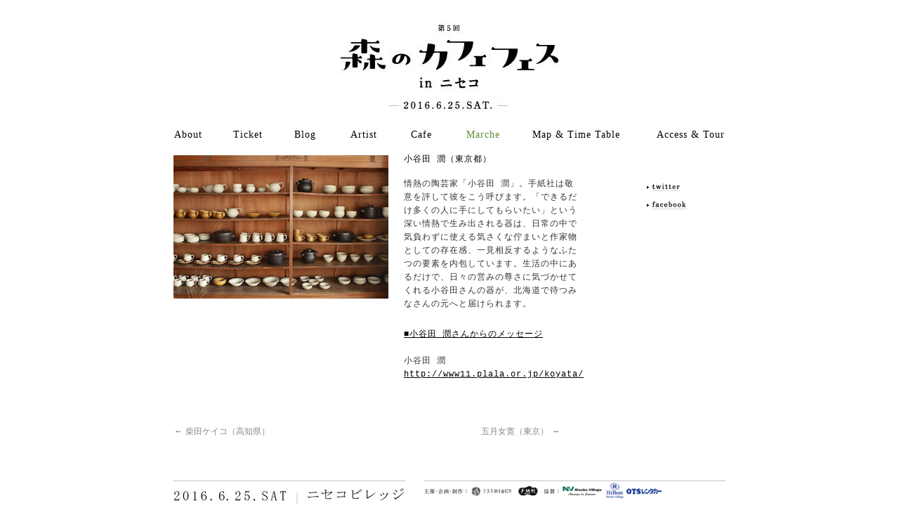

--- FILE ---
content_type: text/html; charset=UTF-8
request_url: http://cafeandmusic.com/2016niseko/marche/%E5%B0%8F%E8%B0%B7%E7%94%B0-%E6%BD%A4%EF%BC%88%E6%9D%B1%E4%BA%AC%E9%83%BD%EF%BC%89
body_size: 5065
content:
<!DOCTYPE html>
<html lang="ja">
<head>
<meta charset="UTF-8" />
<title>小谷田 潤（東京都） | 第5回森のカフェフェス</title>
<link rel="stylesheet" type="text/css" media="all" href="http://cafeandmusic.com/2016niseko/wp-content/themes/2016niseko/style.css" />
<!--[if IE]>
<link rel="stylesheet" type="text/css" media="all" href="http://cafeandmusic.com/2016niseko/wp-content/themes/2016niseko/ie.css" />
<![endif]-->
<script type="text/javascript" src="http://platform.twitter.com/widgets.js"></script>
<link rel="alternate" type="application/rss+xml" title="第5回森のカフェフェス &raquo; フィード" href="http://cafeandmusic.com/2016niseko/feed" />
<link rel="alternate" type="application/rss+xml" title="第5回森のカフェフェス &raquo; コメントフィード" href="http://cafeandmusic.com/2016niseko/comments/feed" />
		<script type="text/javascript">
			window._wpemojiSettings = {"baseUrl":"https:\/\/s.w.org\/images\/core\/emoji\/72x72\/","ext":".png","source":{"concatemoji":"http:\/\/cafeandmusic.com\/2016niseko\/wp-includes\/js\/wp-emoji-release.min.js?ver=4.4.33"}};
			!function(e,n,t){var a;function i(e){var t=n.createElement("canvas"),a=t.getContext&&t.getContext("2d"),i=String.fromCharCode;return!(!a||!a.fillText)&&(a.textBaseline="top",a.font="600 32px Arial","flag"===e?(a.fillText(i(55356,56806,55356,56826),0,0),3e3<t.toDataURL().length):"diversity"===e?(a.fillText(i(55356,57221),0,0),t=a.getImageData(16,16,1,1).data,a.fillText(i(55356,57221,55356,57343),0,0),(t=a.getImageData(16,16,1,1).data)[0],t[1],t[2],t[3],!0):("simple"===e?a.fillText(i(55357,56835),0,0):a.fillText(i(55356,57135),0,0),0!==a.getImageData(16,16,1,1).data[0]))}function o(e){var t=n.createElement("script");t.src=e,t.type="text/javascript",n.getElementsByTagName("head")[0].appendChild(t)}t.supports={simple:i("simple"),flag:i("flag"),unicode8:i("unicode8"),diversity:i("diversity")},t.DOMReady=!1,t.readyCallback=function(){t.DOMReady=!0},t.supports.simple&&t.supports.flag&&t.supports.unicode8&&t.supports.diversity||(a=function(){t.readyCallback()},n.addEventListener?(n.addEventListener("DOMContentLoaded",a,!1),e.addEventListener("load",a,!1)):(e.attachEvent("onload",a),n.attachEvent("onreadystatechange",function(){"complete"===n.readyState&&t.readyCallback()})),(a=t.source||{}).concatemoji?o(a.concatemoji):a.wpemoji&&a.twemoji&&(o(a.twemoji),o(a.wpemoji)))}(window,document,window._wpemojiSettings);
		</script>
		<style type="text/css">
img.wp-smiley,
img.emoji {
	display: inline !important;
	border: none !important;
	box-shadow: none !important;
	height: 1em !important;
	width: 1em !important;
	margin: 0 .07em !important;
	vertical-align: -0.1em !important;
	background: none !important;
	padding: 0 !important;
}
</style>
<link rel='https://api.w.org/' href='http://cafeandmusic.com/2016niseko/wp-json/' />
<link rel="EditURI" type="application/rsd+xml" title="RSD" href="http://cafeandmusic.com/2016niseko/xmlrpc.php?rsd" />
<link rel="wlwmanifest" type="application/wlwmanifest+xml" href="http://cafeandmusic.com/2016niseko/wp-includes/wlwmanifest.xml" /> 
<link rel='prev' title='柴田ケイコ（高知県）' href='http://cafeandmusic.com/2016niseko/marche/%e6%9f%b4%e7%94%b0%e3%82%b1%e3%82%a4%e3%82%b3%ef%bc%88%e9%ab%98%e7%9f%a5%e7%9c%8c%ef%bc%89' />
<link rel='next' title='五月女寛（東京）' href='http://cafeandmusic.com/2016niseko/marche/%e4%ba%94%e6%9c%88%e5%a5%b3%e5%af%9b%ef%bc%88%e6%9d%b1%e4%ba%ac%ef%bc%89' />
<link rel="canonical" href="http://cafeandmusic.com/2016niseko/marche/%e5%b0%8f%e8%b0%b7%e7%94%b0-%e6%bd%a4%ef%bc%88%e6%9d%b1%e4%ba%ac%e9%83%bd%ef%bc%89" />
<link rel='shortlink' href='http://cafeandmusic.com/2016niseko/?p=182' />
<link rel="alternate" type="application/json+oembed" href="http://cafeandmusic.com/2016niseko/wp-json/oembed/1.0/embed?url=http%3A%2F%2Fcafeandmusic.com%2F2016niseko%2Fmarche%2F%25e5%25b0%258f%25e8%25b0%25b7%25e7%2594%25b0-%25e6%25bd%25a4%25ef%25bc%2588%25e6%259d%25b1%25e4%25ba%25ac%25e9%2583%25bd%25ef%25bc%2589" />
<link rel="alternate" type="text/xml+oembed" href="http://cafeandmusic.com/2016niseko/wp-json/oembed/1.0/embed?url=http%3A%2F%2Fcafeandmusic.com%2F2016niseko%2Fmarche%2F%25e5%25b0%258f%25e8%25b0%25b7%25e7%2594%25b0-%25e6%25bd%25a4%25ef%25bc%2588%25e6%259d%25b1%25e4%25ba%25ac%25e9%2583%25bd%25ef%25bc%2589&#038;format=xml" />
<!-- Vipers Video Quicktags v6.5.2 | http://www.viper007bond.com/wordpress-plugins/vipers-video-quicktags/ -->
<style type="text/css">
.vvqbox { display: block; max-width: 100%; visibility: visible !important; margin: 10px auto; } .vvqbox img { max-width: 100%; height: 100%; } .vvqbox object { max-width: 100%; } 
</style>
<script type="text/javascript">
// <![CDATA[
	var vvqflashvars = {};
	var vvqparams = { wmode: "opaque", allowfullscreen: "true", allowscriptaccess: "always" };
	var vvqattributes = {};
	var vvqexpressinstall = "http://cafeandmusic.com/2016niseko/wp-content/plugins/vipers-video-quicktags/resources/expressinstall.swf";
// ]]>
</script>
</head>

<body class="single single-marche_entertainment postid-182">
<div id="fb-root"></div>
<script>(function(d, s, id) {
  var js, fjs = d.getElementsByTagName(s)[0];
  if (d.getElementById(id)) return;
  js = d.createElement(s); js.id = id;
  js.src = "//connect.facebook.net/ja_JP/sdk.js#xfbml=1&version=v2.6&appId=222031921141173";
  fjs.parentNode.insertBefore(js, fjs);
}(document, 'script', 'facebook-jssdk'));</script>
<div id="wrapper" class="hfeed">
	<div id="header">
		<div id="masthead">
			<div id="branding" role="banner">
								<div id="site-title">
					<span>
						<a href="http://cafeandmusic.com/2016niseko/top" title="第5回森のカフェフェス" rel="home"><img src="/images/2016/niseko/head-logo.jpg"></a>
					</span>
				</div>

			</div><!-- #branding -->

			<div id="access" role="navigation">
				<div class="skip-link screen-reader-text"><a href="#content" title="コンテンツへスキップ">コンテンツへスキップ</a></div>
				<div class="menu-header"><ul id="menu-niseko-2016" class="menu"><li id="menu-item-26" class="nav-about menu-item menu-item-type-post_type menu-item-object-page menu-item-26"><a href="http://cafeandmusic.com/2016niseko/about">about</a></li>
<li id="menu-item-29" class="nav-ticket menu-item menu-item-type-post_type menu-item-object-page menu-item-29"><a href="http://cafeandmusic.com/2016niseko/ticket">ticket</a></li>
<li id="menu-item-28" class="nav-blog menu-item menu-item-type-post_type menu-item-object-page current_page_parent menu-item-28"><a href="http://cafeandmusic.com/2016niseko/blog">blog</a></li>
<li id="menu-item-47" class="nav-artist menu-item menu-item-type-post_type menu-item-object-page menu-item-47"><a href="http://cafeandmusic.com/2016niseko/artist">artist</a></li>
<li id="menu-item-46" class="nav-cafe menu-item menu-item-type-post_type menu-item-object-page menu-item-46"><a href="http://cafeandmusic.com/2016niseko/cafe">cafe</a></li>
<li id="menu-item-45" class="nav-marche menu-item menu-item-type-post_type menu-item-object-page menu-item-45"><a href="http://cafeandmusic.com/2016niseko/marche">marche</a></li>
<li id="menu-item-44" class="nav-timetable menu-item menu-item-type-post_type menu-item-object-page menu-item-44"><a href="http://cafeandmusic.com/2016niseko/time-table">map &#038; time table</a></li>
<li id="menu-item-27" class="nav-accesstour menu-item menu-item-type-post_type menu-item-object-page menu-item-27"><a href="http://cafeandmusic.com/2016niseko/access-tour">access &#038; tour</a></li>
</ul></div>			</div><!-- #access -->
		</div><!-- #masthead -->
	</div><!-- #header -->

	<div id="main">
			<div id="content" role="main">
			

			<div id="post-182" class="post-182 marche_entertainment type-marche_entertainment status-publish has-post-thumbnail hentry">
							<table class="custom-post-table">
					<tr><td>
				<div class="cs-postimg"><img width="306" height="204" src="http://cafeandmusic.com/2016niseko/wp-content/uploads/2016/04/koyatajun.jpg" class="attachment-full size-full wp-post-image" alt="koyatajun" srcset="http://cafeandmusic.com/2016niseko/wp-content/uploads/2016/04/koyatajun-300x200.jpg 300w, http://cafeandmusic.com/2016niseko/wp-content/uploads/2016/04/koyatajun.jpg 306w" sizes="(max-width: 306px) 100vw, 306px" /></div>
					</td><td>
				<h2 class="cs-entry-title"><a href="http://cafeandmusic.com/2016niseko/marche/%e5%b0%8f%e8%b0%b7%e7%94%b0-%e6%bd%a4%ef%bc%88%e6%9d%b1%e4%ba%ac%e9%83%bd%ef%bc%89" title="小谷田 潤（東京都） へのパーマリンク" rel="bookmark">小谷田 潤（東京都）</a></h2>
				<div class="cs-entry-content">
					<p>情熱の陶芸家「小谷田 潤」。手紙社は敬意を評して彼をこう呼びます。「できるだけ多くの人に手にしてもらいたい」という深い情熱で生み出される器は、日常の中で気負わずに使える気さくな佇まいと作家物としての存在感、一見相反するようなふたつの要素を内包しています。生活の中にあるだけで、日々の営みの尊さに気づかせてくれる小谷田さんの器が、北海道で待つみなさんの元へと届けられます。</p>
<p><a href="http://cafeandmusic.com/2016niseko/991
" target="_blank">■小谷田 潤さんからのメッセージ</a><br />
 <br />
 小谷田 潤<br />
 <a href="http://www11.plala.or.jp/koyata/" target="_blank">http://www11.plala.or.jp/koyata/</a></p>
				</div><!-- .entry-content -->
					</td></tr>
				</table>
						</div><!-- #post-## -->
				<div id="nav-below" class="navigation">
					<div class="nav-previous"><a href="http://cafeandmusic.com/2016niseko/marche/%e6%9f%b4%e7%94%b0%e3%82%b1%e3%82%a4%e3%82%b3%ef%bc%88%e9%ab%98%e7%9f%a5%e7%9c%8c%ef%bc%89" rel="prev"><span class="meta-nav">&larr;</span> 柴田ケイコ（高知県）</a></div>
					<div class="nav-next"><a href="http://cafeandmusic.com/2016niseko/marche/%e4%ba%94%e6%9c%88%e5%a5%b3%e5%af%9b%ef%bc%88%e6%9d%b1%e4%ba%ac%ef%bc%89" rel="next">五月女寛（東京） <span class="meta-nav">&rarr;</span></a></div>
				</div><!-- #nav-below -->

			</div><!-- #content -->

		<div id="aside-area" class="widget-area" role="complementary">
			<ul class="cafes-aside">
			</ul>
			<br />
			<p class="for-social"><a href="https://twitter.com/cafefes2016" target="_blank"><img src="/images/2012/aside-twitter-link.gif" alt="twitter" /></a></p>
			<p class="for-social"><a href="http://www.facebook.com/cafeandmusic" target="_blank"><img src="/images/2012/aside-facebook-link.gif" alt="facebook" /></a></p>
		</div><!-- #primary .widget-area -->
	</div><!-- #main -->

	<div id="footer" role="contentinfo">
		
		<div id="site-info">
			<div id="date-info">
				<img src="/images/2016/niseko/foot-text-date.jpg" alt="date : 2016.6.25.sat" style="margin:0 5px 0 0;padding:0;" />｜<img src="/images/2014/foot-text-place.png" alt="ニセコビレッジ" style="margin:0 0 0 5px;padding:0;" />
				<br />
				<img src="/images/2014/foot-text-presented.png" alt="2013 333DISCS & Tegamisha All Rights Reserved." style="margin-top:8px;" />
			</div><!-- #date-info -->
			<div id="supported-info">
				<div>
					<!-- sponsor -->
					<img src="/images/2014/foot-text-sponsor.png" alt="主催・企画・制作" /><a href="http://333discs.jp/" target="_blank"><img src="/images/2012/text-sponsor-333.gif" alt="333DISCS" height="24" /></a><a href="http://tegamisha.com" target="_blank"><img src="/images/2012/text-sponsor-tegamisha.gif" alt="手紙社" height="24" /></a><img src="/images/2015/niseko/foot-text-support.png" alt="協賛" /><a href="http://www.niseko-village.com/ja" target="_blank"><img src="/images/2015/niseko/text-cooperate-niseko-village.gif" alt="niseko-village" height="22" /></a><a href="http://hiltonnisekovillage.jp/" target="_blank"><img src="/images/2012/text-support-hilton-niseko.gif" alt="ニセコ東山プリンスホテル" height="24" /></a><a href="http://www.otsrentacar.ne.jp/hokkaido/" target="_blank" style="margin-left:1px;"><img src="/images/2012/text-support-ots.gif" alt="OTSレンタカー" height="24" /></a>
				</div>
				<!-- cooperate -->
				<div><img src="/images/2014/foot-text-cooperate.png" alt="協力" />
					<a href="http://nisekotourism.com/" target="_blank"><img src="/images/2014/niseko_japan.jpg" alt="niseko japan" height="22" /></a><a href="http://www.niseko-ta.jp/" target="_blank"><img src="/images/2012/text-cooperate-niseko-resort.gif" alt="niseko-resort" height="22" /></a><a href="http://www.wess.jp/" target="_blank"><img src="/images/2012/text-cooperate-wess.gif" alt="wess" height="22" /></a><a href="http://www.poroco.co.jp/" target="_blank"><img src="/images/2012/text-cooperate-poroco.gif" alt="poroco" height="22" /></a><a href="http://zenicafe.blog3.fc2.com/" target="_blank"><img src="/images/2016/niseko/zenibako-style-cafe.png" alt="zenibako style cafe" height="12"></a><a href="http://www.jtb.co.jp/shop/index.asp?Area=a01" target="_blank"><img src="/images/2015/niseko/jtb.png" alt="（株）JTB北海道" height="17"></a><a href="http://www.skyperfectv.co.jp/" target="_blank"><img src="/images/2016/niseko/skyperfectv-logo.png" alt="スカパー！" height="19"></a><a href="http://www.geimori-st.jp/" target="_blank"><img src="/images/2012/text-cooperate-geimori.gif" alt="芸森スタジオ" height="22" /></a>
				</div>
			</div><!-- #supported-info -->
		</div><!-- #site-info -->
			<div id="middle">
			    <!--Facebookいいねボタン--> 
				<iframe src="http://www.facebook.com/plugins/like.php?href=http%3A%2F%2Fcafeandmusic.com%2F2016niseko&amp;send=false&amp;layout=button_count&amp;width=120&amp;show_faces=false&amp;action=like&amp;colorscheme=light&amp;font&amp;height=21" scrolling="no" frameborder="0" style="border:none; overflow:hidden; width:117px; height:21px;" allowTransparency="true"></iframe> 
			    <!--tweetボタン--> 
			    <a href="http://twitter.com/share" class="twitter-share-button" data-url="http://cafeandmusic.com/2016niseko" data-text="第5回「森のカフェフェス in ニセコ」開催決定！心地よい時間を生み出すアーティストとカフェが大集合。雑貨店、古書店、古道具店、ものづくりの作家も多数参加！2016年6月25日（土）at ニセコビレッジ" data-count="horizontal" data-lang="ja">ツイート</a> 
			</div>
			
	</div><!-- #footer -->

</div><!-- #wrapper -->
<script type='text/javascript' src='http://cafeandmusic.com/2016niseko/wp-includes/js/wp-embed.min.js?ver=4.4.33'></script>
</body>
</html>


--- FILE ---
content_type: text/css
request_url: http://cafeandmusic.com/2016niseko/wp-content/themes/2016niseko/style.css
body_size: 4570
content:
/*
Theme Name: niseko2014
Author: Tegamisha
Version: 1.0
License: GNU General Public License
License URI: license.txt
Template: twentyten
*/


/* =Reset default browser CSS. Based on work by Eric Meyer: http://meyerweb.com/eric/tools/css/reset/index.html
-------------------------------------------------------------- */

html, body, div, span, applet, object, iframe,
h1, h2, h3, h4, h5, h6, p, blockquote, pre,
a, abbr, acronym, address, big, cite, code,
del, dfn, em, font, img, ins, kbd, q, s, samp,
small, strike, strong, sub, sup, tt, var,
b, u, i, center,
dl, dt, dd, ol, ul, li,
fieldset, form, label, legend,
table, caption, tbody, tfoot, thead, tr, th, td {
	background: transparent;
	border: 0;
	margin: 0;
	padding: 0;
	vertical-align: baseline;
}
body {
	line-height: 1;
}
h1, h2, h3, h4, h5, h6 {
	clear: both;
	font-weight: normal;
}
ol, ul {
	list-style: none;
}
blockquote {
	quotes: none;
}
blockquote:before, blockquote:after {
	content: '';
	content: none;
}
del {
	text-decoration: line-through;
}
/* tables still need 'cellspacing="0"' in the markup */
table {
	border-collapse: collapse;
	border-spacing: 0;
}
a img {
	border: none;
}

/* 
	================================
	=Layout
	================================

-------------------------------------------------------------- */

/*
LAYOUT: Two columns
DESCRIPTION: Two-column fixed layout with one sidebar right of content
*/

#content {
	float: left;
	margin: 0;
}
#footer {
	clear: both;
}

/*
	================================
	 =Fonts
	================================

-------------------------------------------------------------- */

body{font-family:Courier New,'MS Mincho','ＭＳ 明朝',serif;}

/* 
	================================
	=Structure
	================================

-------------------------------------------------------------- */

/* The main theme structure */
#access .menu-header,
div.menu,
#colophon,
#branding,
#main,
#wrapper {
	margin: 0 auto;
	width: 840px;
}
#wrapper {
	background: #ffffff;
	margin-top: 20px;
	padding: 0 20px;
}

/* 
	================================
	=Global Elements
	================================

-------------------------------------------------------------- */

/* Main global 'theme' and typographic styles */
html{margin-top:0; !important}
body {
	background: #ffffff;
	text-align:center;
	padding-top:0;margin-top:0;
}

hr {
	background-color: #e7e7e7;
	border: 0;
	clear: both;
	height: 1px;
	margin-bottom: 18px;
}

/* Text elements */
p {
	margin-bottom: 18px;
}
ul {
	margin: 0 0 18px 1.5em;
}
ol {
	margin: 0 0 18px 1.5em;
}
dl {
	margin: 0 0 24px 0;
}
dt {
	font-weight: bold;
}
dd {
	margin-bottom: 18px;
}
strong {
	font-weight: bold;
}
cite,
em,
i {
	font-style: italic;
}
big {
	font-size: 131.25%;
}
ins {
	text-decoration: none;
}
blockquote {
	font-style: italic;
	padding: 0 3em;
}
blockquote cite,
blockquote em,
blockquote i {
	font-style: normal;
}
pre {
	line-height: 18px;
}
input[type="text"],
textarea {
	border: 1px solid #ccc;
	box-shadow: inset 1px 1px 1px rgba(0,0,0,0.1);
	-moz-box-shadow: inset 1px 1px 1px rgba(0,0,0,0.1);
	-webkit-box-shadow: inset 1px 1px 1px rgba(0,0,0,0.1);
	padding: 2px;
}
a:link {
	color: #000000;
}
a:visited {
	color: #5a5a55;
}
a:active,
a:hover {
	color: rgb(90,140,50);
}

/* Text meant only for screen readers */
.screen-reader-text {
	position: absolute;
	left: -9000px;
}

/* 
	================================
	=== content ===
	================================

-------------------------------------------------------------- */

#main {
	clear: both;
	overflow: hidden;
	padding: 0;
}
#content {
	width:550px;margin-bottom: 36px;float:left;
	margin-left:25px;margin-right:100px;
}
#content,#aside-area{margin-top:18px;}
#content,
#content input,
#content textarea {
	color: #333;
	font-size: 16px;
	line-height: 24px;
}
#content p,
#content ul,
#content ol,
#content dd,
#content pre,
#content hr {
	margin-bottom: 24px;
}
#content hr {margin-left:0px;}

h1,
h2,
h3,
h4,
h5,
h6 {
	color: #000;
	line-height: 1.5em;
	margin: 0 0 20px 0;
}

.hentry {
	margin: 0 0 60px 0;
}
.home .sticky {
	background: #f2f7fc;
	border-top: 4px solid #000;
	margin-left: -20px;
	margin-right: -20px;
	padding: 18px 20px;
}
.single .hentry {
	margin: 0 0 40px 0;
}
.page-title {
	color: #000000;
	font-size: 1.2em;
	font-weight: normal;
	text-align:left;
	margin: 0 0 36px 0;
}
.entry-title {
	font-weight: normal;
}


/* 
	================================
	=== Image design ===
	================================

-------------------------------------------------------------- */
img.size-auto,
img.size-full,
img.size-large,
img.size-medium,
.attachment img {
	max-width: 100%; /* When images are too wide for containing element, force them to fit. */
	height: auto; /* Override height to match resized width for correct aspect ratio. */
}
.alignleft,
img.alignleft {
	display: inline;
	float: left;
	margin-right: 24px;
	margin-top: 4px;
}
.alignright,
img.alignright {
	display: inline;
	float: right;
	margin-left: 24px;
	margin-top: 4px;
}
.aligncenter,
img.aligncenter {
	clear: both;
	display: block;
	margin-left: auto;
	margin-right: auto;
}
img.alignleft,
img.alignright,
img.aligncenter {
	margin-bottom: 12px;
}
.wp-caption {
}
.wp-caption img {
	margin: 5px 5px 0;
}
.wp-caption p.wp-caption-text {
}

/* 
	================================
	=Navigation
	================================

-------------------------------------------------------------- */

.navigation {
	color: #888;
	font-size: 12px;
	line-height: 18px;
	overflow: hidden;
}
.navigation a:link,
.navigation a:visited {
	color: #888;
	text-decoration: none;
}
.navigation a:active,
.navigation a:hover {
	color: #ff4b33;
}
.nav-previous {
	float: left;
	width: 50%;
	text-align:left;
}
.nav-next {
	float: right;
	text-align: right;
	width: 50%;
}
#nav-above {
	margin: 0 0 18px 0;
}
#nav-above {	
	display: none;
}
.paged #nav-above,
.single #nav-above {
	display: block;
}
#nav-below {
	margin: -1px 0 0 0;padding-left:5px;
}

/* 
	================================
	=== Widget Areas ===
	================================
	
-------------------------------------------------------------- */

#aside-area{width:130px;float:right;font-family:Georgia,'MS Mincho','HGS明朝E','ＭＳ 明朝',serif;margin-right:11px;}
#aside-area .widget-title{color:#0a0a0a;font-size:0.7em;margin-bottom:1.6em;margin-left:.2em;font-weight:normal;}
#aside-area ul.cafes-aside{}
#categories-3 .widget-title{font-size:1px;text-indent:-9999px;height:15px;margin-bottom:13px;
background:url(/images/2012/blog-category-head.gif) no-repeat 7px top;}
#categories-3 .cat-item{}
#recent-posts-3 .widget-title{font-size:1px;text-indent:-9999px;height:15px;margin-bottom:13px;
background:url(/images/2012/new-blog-entry-head.gif) no-repeat 7px top;}
#text-6 .widget-title{font-size:1px;text-indent:-9999px;height:15px;margin-bottom:13px;
background:url(/images/2012/pick-up-head.gif) no-repeat 7px top;}
.widget-area ul, .widget-area ul{
	list-style: none;
	margin-left: 0;
	text-align:left;
}
.widget-area select {
	max-width: 100%;
}
.widget_search #s {/* This keeps the search inputs in line */
	width: 60%;
}
.widget_search label {
	display: none;
}
#aside-area .widget-container {
	margin: 0 0 18px 0;
}
#aside-area .widget-container div,#aside-area .widget-container ul li{
	font-size:.65em;margin-left:.9em;line-height:1.5;color:#5a5a5a;letter-spacing:0;
	margin-bottom:4px;
}
.widget-area a:link,
.widget-area a:visited {
	color:#494949;
	text-decoration: none;
}
.widget-area a:active,
.widget-area a:hover {
	color:rgb(90,140,50);
	text-decoration: underline;
}
.widget-area .entry-meta {
	font-size: .75em;
}
.cafes-aside .widget-container ul li{padding-bottom:9px;}

#aside-area .for-social{
/*	background:url(/images/2012/menu-info-arrow.gif) no-repeat left top;padding-left:9px; */
	font-size:.7em;text-align:left;margin-bottom:.4em;
}

/* 
	================================
	=teaser Pages *******temp{color:#59C3E1;}*************
	================================

-------------------------------------------------------------- */
#tease-wrapper{
	width:1029px;margin:0 auto;
	padding:0 2.0em;
}
#tease-header-image{margin:0 auto;width:60em;}
#tease-content{margin:0 auto;width:60em;}
#post-tease{margin:0 auto;width:48.8em;}
#post-tease .entry-title{display:none;}
#post-tease .entry-content{
	font-family:'ヒラギノ明朝 Pro W3','Hiragino Mincho Pro','ＭＳ Ｐ明朝','MS PMincho',serif;
	font-weight:bold;line-height:1.6em;color:#252525;width:48.6em;font-size:.9em;margin:1.0em auto;
}
#post-tease h5{
	font-family:'ヒラギノ明朝 Pro W3','Hiragino Mincho Pro','ＭＳ Ｐ明朝','MS PMincho',serif;
	font-weight:normal;line-height:1.8em;margin:1.2em 0;font-size:0.80em;
}

.home.page-template-tease_temp-php .entry-content{text-align:center;}
.home.page-template-tease_temp-php .entry-content p{font-size:.92em;}
/* 
	================================
	=== header design ===
	================================

-------------------------------------------------------------- */
#header {
	padding: 4px 0 0 0;
}
#site-title {
	line-height: 36px;
	margin: 0 auto;
	width: 700px;
}
#site-title a {
	text-decoration: none;
}


/* =Menu --------------- */

#access {
	display: block;
	height:15px;
	margin: 5px auto;
	width: 800px;
}
#access .menu-header,
div.menu {
	margin:0 auto;
	width: 790px;
}
#access .menu-header ul,
div.menu ul {
	list-style: none;
	margin: 0;
}
#access .menu-header li,
div.menu li {
	float: left;
	height:17px;
	position: relative;
}
.menu li a {
	display: block;
	line-height: 17px;
	text-decoration: none;
/*    background:url(/images/2013/navi.gif) no-repeat;*/
	text-transform:capitalize;
	font-size:14px;
	font-family : 'Times New Roman', 'MS Mincho','ＭＳ Ｐ明朝',serif;
	color:#000;
	letter-spacing:1px;
}
/* About */
.nav-about{width:84px;}
.menu .nav-about a{background-position:left top;
width:46px;}
.menu .nav-about a:hover,
.menu .nav-about.current-menu-item a{background-position:left -17px;}

/* Ticket */
.nav-ticket{width:89px;}
.menu .nav-ticket a{background-position:-75px top;
width:48px;}
.menu .nav-ticket a:hover,
.menu .nav-ticket.current-menu-item a{background-position:-75px -17px;}

/* Blog */
.nav-blog{width:78px;}
.menu .nav-blog a{background-position:-154px top;
width:32px;}
.menu .nav-blog a:hover,
.blog .nav-blog a{background-position:-154px -17px;}

/* Artist */
.nav-artist{width:87px;}
.menu .nav-artist a{background-position:-218px top;
width:44px;}
.menu .nav-artist a:hover,
.post-type-archive-artist .nav-artist a{background-position:-218px -17px;}

/* Cafe */
.nav-cafe{width:78px;}
.menu .nav-cafe a{background-position:-292px top;
width:34px;}
.menu .nav-cafe a:hover,
.post-type-archive-cafe .nav-cafe a{background-position:-292px -17px;}

/* Marche */
.nav-marche{width:92px;}
.menu .nav-marche a{background-position:-358px top;
width:54px;}
.menu .nav-marche a:hover,
.post-type-archive-marche_entertainment .nav-marche a{background-position:-358px -17px;}

/* Map & Time Table */
.nav-timetable{width:175px;}
.menu .nav-timetable a{background-position:-443px top;
width:134px;}
.menu .nav-timetable a:hover,
.menu .nav-timetable.current-menu-item a{background-position:-443px -17px;}

/* Goods */
.nav-goods{width:73px;}
.menu .nav-goods a{background-position:-608px top;
width:44px;}
.menu .nav-goods a:hover,
.post-type-archive-officialgoods .nav-goods a{background-position:-608px -17px;}

/* Access & Tour */
.nav-accesstour{width:104px;text-align:right;}
.menu .nav-accesstour a{background-position:-683px top;
}
.menu .nav-accesstour a:hover,
.menu .nav-accesstour.current-menu-item a{background-position:-683px -17px;}

/***********
.nav-officialgoods{width:108px;}
.nav-officialgoods a{background:url(/images/2012/navi/navi-officialgoods.gif) no-repeat left bottom;
width:92px;}
**/

#access ul li a:hover,
#access ul li.current_page_item > a,
#access ul li.current-menu-ancestor > a,
#access ul li.current-menu-item > a,
#access ul li.current-menu-parent > a,
#access ul li.current_page_parent > a,
.post-type-archive-marche_entertainment .nav-marche a,
.post-type-archive-officialgoods .nav-officialgoods a,
.post-type-archive-artist .nav-artist a,
.post-type-archive-cafe .nav-cafe a,
.single-marche_entertainment .nav-marche a,
.single-officialgoods .nav-officialgoods a,
.single-artist .nav-artist a,
.single-cafe .nav-cafe a,
.blog .nav-blog a {
	color:#5A8C32;
}
* html #access ul li.current_page_item a,
* html #access ul li.current_page_parent a,
* html #access ul li.current-menu-ancestor a,
* html #access ul li.current-menu-item a,
* html #access ul li.current-menu-parent a,
* html #access ul li a:hover {
	color:#5A8C32;
}
.post-type-archive-marche_entertainment #access ul li.current_page_parent a,
.post-type-archive-artist #access ul li.current_page_parent a,
.post-type-archive-cafe #access ul li.current_page_parent a,
.single-marche_entertainment #access ul li.current_page_parent a,
.single-artist #access ul li.current_page_parent a,
.single-cafe #access ul li.current_page_parent a {
	color: #000;
}
/* 
	================================
	=== footer design ===
	================================

-------------------------------------------------------------- */
#footer{
	padding: 24px 0 0 0;
}
#site-info{width:788px;display:block;height:70px;margin:0 auto;}
#site-info div{float:left;height:60px;border-top:1px solid #c0c0c0;}
#date-info{width:331px;margin-right:26px;color:#c0c0c0;padding-top:10px;text-align:left;}
#supported-info{width:430px;text-align:left;padding-top:2px;}
#supported-info img,#supported-info img a{margin:0;padding:0;}
#supported-info div{margin:0;padding:0;clear:both;height:32px;border:0 none;}
#presented-info{width:92px;padding-top:10px;}
#middle{margin:32px 0 10px 25px;text-align:left;}
iframe.twitter-share-button {
    width: 105px!important;
}
/* 
	================================
	=== top page ===
	================================
250 284.
-------------------------------------------------------------- */

#topics{width:786px;margin:15px auto 0;padding-left:3px;}
#topics ul{margin:0;}
#topics li{padding:0;margin:0 0 16px;text-align:left;
font-family:'MS Mincho','ＭＳ 明朝',serif;line-height:1.3;}
#topics .top-artist p{font-size:11px;padding-left:55px;
	background:url(/images/2014/top-widget-artist.png) no-repeat left top;}
#topics .top-cafe p{font-size:11px;padding-left:55px;
	background:url(/images/2014/top-widget-cafe.png) no-repeat left top;}
#topics .top-marche p{font-size:11px;padding-left:55px;
	background:url(/images/2014/top-widget-marche.png) no-repeat left top;}
#event-image {
	width:784px;
	min-height:599px;
	margin:0 auto;
	position:relative;
}
#event-image .top-info {
	position: absolute;
	top:230px;
	left: 278px;
	width:230px;
	height: 100px;
}
#event-image .top-info p{font-size:14px;margin-bottom:14px;padding-left:12px;
	background:url(/images/2014/top-widget-info.png) no-repeat left 4px;line-height:1.4;
	text-align:left;}
#event-image .top-info a{font-size:14px;text-decoration:none;}
#event-image .top-info a:hover{text-decoration:underline;}


/* 
	================================
	=== blog page ===
	================================
	image size=550-278
-------------------------------------------------------------- */

h1.coming-soon{text-align:left;font-weight:bold;font:1.25em Courier New,Goergia,serif;text-transform:capitalize;
padding-left:25px;width:80%;}
.hentry{text-align:left;}
.blog h2.entry-title,.single-post .entry-title,.category h2.entry-title{font-size:.8em;letter-spacing:1px;text-align:left;margin-bottom:.7em;}
.blog .entry-title a,.single-post .entry-title a,.category h2.entry-title a{
margin-bottom:.1em;color:rgb(90,140,50);line-height:1.4;padding-left:2px;text-decoration:none;
}
.blog .entry-title a:hover,.category h2.entry-title a:hover{text-decoration:underline;}
.entry-created{font:.8em 'MS Mincho','ＭＳ 明朝',Courier;margin:15px auto;text-align:center;}
.blog .entry-content,.single-post .entry-content,.category .entry-content{font-size:.75em;line-height:1.6;padding:0 0 2px 0;letter-spacing:1px;}
.cat-links{display:inline-block;vertical-align:top;font-size:.65em;}
.blog .wp-post-image,.single-post .wp-post-image,.category .wp-post-image{margin-left:1px;}
.socials{margin-left:30px;}

/* 
	================================
	=== single page ===
	================================
-------------------------------------------------------------- */


/* 
	================================
	=== custom post page ===
	================================
	image size=306-212 m-bottom42px right22px
-------------------------------------------------------------- */
.custom-post-table{width:580px;border:0 none;margin:0;margin-left:2px;}
.custom-post-table td{vertical-align:top;}
.cs-postimg img{
	width:306px;
}
.cs-postimg{width:328px;}
.cs-entry-content{
	font-size:.75em;line-height:1.6;padding:0;letter-spacing:1px;width:252px;
}
.cs-entry-title{
	font-size:.75em;line-height:1.0;padding:0;letter-spacing:1px;width:252px;margin-top:0;
}
.cs-entry-title a{
	text-decoration:none;
}
/* 
	================================
	=== fixed page ===
	================================

-------------------------------------------------------------- */
.page .entry-content{
	font-size:.75em;line-height:1.6;padding:0;letter-spacing:1px;width:580px;
}

/*
***************
*************** EXTRA
***************
****************/

/* =Mobile Safari ( iPad, iPhone and iPod Touch )
-------------------------------------------------------------- */

pre {
	-webkit-text-size-adjust: 140%;
}
code {
	-webkit-text-size-adjust: 160%;
}
#access,
.entry-meta,
.entry-utility,
.navigation,
.widget-area {
	-webkit-text-size-adjust: 120%;
}

